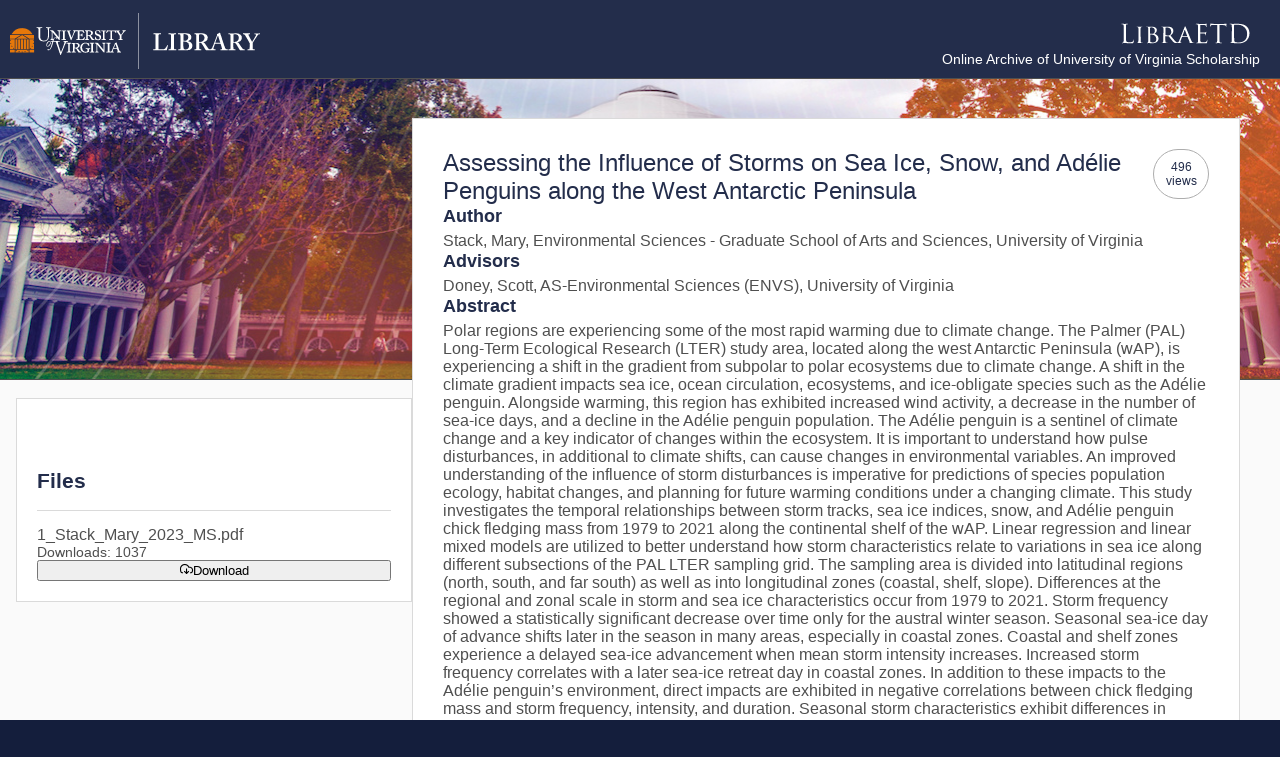

--- FILE ---
content_type: image/svg+xml
request_url: https://libraetd.lib.virginia.edu/assets/LibraETD-BYLLyjqK.svg
body_size: 2302
content:
<?xml version="1.0" encoding="utf-8"?>
<!-- Generator: Adobe Illustrator 21.0.2, SVG Export Plug-In . SVG Version: 6.00 Build 0)  -->
<svg version="1.1" id="Layer_1" xmlns="http://www.w3.org/2000/svg" xmlns:xlink="http://www.w3.org/1999/xlink" x="0px" y="0px"
	 width="150" viewBox="0 0 276 53" style="enable-background:new 0 0 276 53;" xml:space="preserve">
<style type="text/css">
	.st0{enable-background:new    ;}
	.st1{fill:#FFFFFF;}
</style>
<g class="st0">
	<path class="st1" d="M29.3,31.5c0,7.1,0.2,10.1,1.1,11c0.8,0.8,2,1.1,5.8,1.1c2.5,0,4.7,0,5.8-1.4c0.6-0.8,1.1-2,1.2-2.9
		c0-0.4,0.1-0.6,0.4-0.6c0.2,0,0.3,0.2,0.3,0.7s-0.3,3.4-0.7,4.8c-0.3,1.1-0.5,1.3-3,1.3c-3.5,0-6-0.1-8-0.1c-2-0.1-3.5-0.1-4.9-0.1
		c-0.2,0-1,0-2,0c-1,0-2,0.1-2.7,0.1c-0.5,0-0.8-0.1-0.8-0.4c0-0.1,0.1-0.3,0.4-0.3c0.4,0,1-0.1,1.4-0.2c1-0.2,1.2-1.2,1.4-2.6
		c0.2-2,0.2-5.8,0.2-10.4V23c0-7.5,0-8.8-0.1-10.4c-0.1-1.6-0.5-2.4-2.1-2.7c-0.4-0.1-1.2-0.1-1.6-0.1c-0.2,0-0.4-0.1-0.4-0.3
		c0-0.3,0.2-0.4,0.8-0.4c2.2,0,5.2,0.1,5.4,0.1c0.2,0,3.7-0.1,5.2-0.1c0.5,0,0.8,0.1,0.8,0.4c0,0.2-0.2,0.3-0.4,0.3
		c-0.3,0-1,0-1.6,0.1c-1.4,0.2-1.8,1.1-1.9,2.7c-0.1,1.5-0.1,2.9-0.1,10.4V31.5z"/>
	<path class="st1" d="M56.4,33.5c0,3.9,0,7.2,0.2,8.8c0.1,1.2,0.3,2,1.5,2.2c0.6,0.1,1.5,0.2,1.9,0.2c0.2,0,0.3,0.2,0.3,0.3
		c0,0.2-0.2,0.3-0.7,0.3c-2.4,0-5.1-0.1-5.3-0.1c-0.2,0-2.9,0.1-4.2,0.1c-0.4,0-0.7-0.1-0.7-0.3c0-0.1,0.1-0.3,0.3-0.3
		c0.4,0,0.9-0.1,1.3-0.2c0.8-0.2,1-1,1.1-2.2c0.2-1.7,0.2-4.9,0.2-8.8v-7.2c0-6.3,0-7.5-0.1-8.8c-0.1-1.4-0.4-2-1.3-2.2
		c-0.5-0.1-1-0.1-1.3-0.1c-0.2,0-0.3-0.2-0.3-0.3c0-0.2,0.2-0.3,0.7-0.3c1.4,0,4,0.1,4.3,0.1c0.2,0,2.9-0.1,4.2-0.1
		c0.5,0,0.7,0.1,0.7,0.3c0,0.1-0.2,0.3-0.3,0.3c-0.3,0-0.6,0-1.1,0.1c-1.2,0.2-1.4,0.8-1.5,2.3c0,1.3,0,2.4,0,8.8V33.5z"/>
	<path class="st1" d="M70.3,26.3c0-6.3,0-7.5-0.1-8.8c-0.1-1.4-0.3-2.2-1.7-2.4c-0.3,0-1.1-0.1-1.4-0.1c-0.1,0-0.3-0.1-0.3-0.2
		c0-0.2,0.2-0.3,0.7-0.3c1.9,0,4.7,0.1,4.9,0.1c1,0,3-0.1,4.9-0.1c7.1,0,8.9,4.1,8.9,6.2c0,3.2-2.1,5.2-4.3,7.2
		c3.2,1,7.4,3.9,7.4,8.5c0,4.6-3.4,9.1-10.6,9.1c-0.8,0-2.3,0-3.6-0.1c-1.3,0-2.5-0.1-2.7-0.1c-0.1,0-0.9,0-1.7,0
		c-0.9,0-1.9,0.1-2.5,0.1c-0.4,0-0.7-0.1-0.7-0.3c0-0.1,0.1-0.2,0.3-0.2c0.4,0,0.9-0.1,1.3-0.2c0.8-0.1,0.9-1.1,1.1-2.3
		c0.2-1.7,0.2-4.9,0.2-8.8V26.3z M73.9,27.2c0,0.3,0.1,0.4,0.3,0.4c0.2,0,1,0.2,2.6,0.2c2.4,0,3.3-0.1,4.1-1.1
		c0.9-1,1.6-2.4,1.6-4.4c0-3.1-1.7-6.6-6-6.6c-0.5,0-1.5,0-2.2,0.2c-0.4,0.1-0.5,0.2-0.5,0.4V27.2z M73.9,31.7c0,3.2,0,8.1,0,8.7
		c0.1,2,0.1,2.4,1.4,3.1c1.2,0.5,2.9,0.6,3.7,0.6c2.8,0,6.2-1.1,6.2-6.3c0-1.8-0.7-5.3-4-7.4c-1.4-0.9-2.8-0.9-3.8-1.1
		c-0.5-0.1-2.6-0.1-3.3-0.1c-0.1,0-0.2,0.1-0.2,0.3V31.7z"/>
	<path class="st1" d="M98.3,26.3c0-6.3,0-7.5-0.1-8.8c-0.1-1.4-0.3-2.1-1.7-2.3c-0.3,0-1.1-0.1-1.4-0.1c-0.1,0-0.3-0.2-0.3-0.3
		c0-0.2,0.2-0.3,0.7-0.3c1.9,0,4.8,0.1,5,0.1c0.4,0,4-0.1,5.3-0.1c2.7,0,5.7,0.2,7.9,1.8c1.1,0.8,2.9,2.7,2.9,5.6c0,3-1.2,6-5.2,9.3
		c3.5,4.3,6.4,8,8.8,10.6c2.3,2.3,3.6,2.7,4.7,2.8c0.8,0.1,1.2,0.1,1.5,0.1c0.2,0,0.4,0.2,0.4,0.3c0,0.2-0.2,0.3-1,0.3H123
		c-2.4,0-3.5-0.2-4.5-0.8c-1.8-1-3.4-2.9-5.8-6c-1.8-2.2-3.6-4.8-4.6-6c-0.2-0.2-0.3-0.2-0.6-0.2l-5.4-0.1c-0.2,0-0.3,0.1-0.3,0.3v1
		c0,3.9,0,7.1,0.2,8.8c0.1,1.2,0.4,2,1.7,2.2c0.6,0.1,1.5,0.2,1.9,0.2c0.3,0,0.3,0.2,0.3,0.3c0,0.2-0.2,0.3-0.7,0.3
		c-2.3,0-5-0.1-5.2-0.1c0,0-2.9,0.1-4.2,0.1c-0.4,0-0.7-0.1-0.7-0.3c0-0.1,0.1-0.3,0.3-0.3c0.4,0,0.9-0.1,1.3-0.2
		c0.8-0.2,0.9-1,1.1-2.2c0.2-1.7,0.2-4.9,0.2-8.8V26.3z M102,29.8c0,0.2,0.1,0.4,0.3,0.5c0.6,0.3,2.8,0.6,4.7,0.6c1,0,2.2,0,3.2-0.7
		c1.4-1,2.5-3.1,2.5-6.2c0-5.1-2.8-8-7.3-8c-1.2,0-2.6,0.1-3,0.2c-0.2,0.1-0.3,0.2-0.3,0.5V29.8z"/>
	<path class="st1" d="M137.3,15.3c0.5-1.3,0.7-1.6,1-1.6c0.4,0,0.6,0.6,1,1.5c0.8,1.7,7.5,18.6,10.1,24.8c1.5,3.6,2.7,4.2,3.6,4.5
		c0.6,0.2,1.2,0.2,1.7,0.2c0.2,0,0.5,0.1,0.5,0.3c0,0.2-0.5,0.3-1,0.3c-0.6,0-3.7,0-6.7-0.1c-0.8,0-1.5,0-1.5-0.3
		c0-0.2,0.1-0.2,0.3-0.3c0.2-0.1,0.7-0.4,0.4-1.1l-3.8-9.4c-0.1-0.2-0.1-0.2-0.4-0.2h-9.7c-0.2,0-0.3,0.1-0.4,0.3l-2.4,6.5
		c-0.4,1-0.6,2-0.6,2.7c0,0.8,0.7,1.1,1.4,1.1h0.4c0.3,0,0.4,0.1,0.4,0.3c0,0.2-0.2,0.3-0.6,0.3c-1,0-3.3-0.1-3.8-0.1
		c-0.4,0-2.5,0.1-4.3,0.1c-0.5,0-0.8-0.1-0.8-0.3c0-0.2,0.2-0.3,0.4-0.3c0.3,0,0.9,0,1.2-0.1c1.9-0.2,2.7-1.7,3.6-3.7L137.3,15.3z
		 M142,32.3c0.2,0,0.2-0.1,0.1-0.3l-4.2-11.2c-0.2-0.6-0.5-0.6-0.7,0L133.3,32c0,0.2,0,0.3,0.1,0.3H142z"/>
	<path class="st1" d="M161.9,23c0-7.5,0-8.8-0.1-10.4c-0.1-1.6-0.5-2.4-2.1-2.7c-0.4-0.1-1.2-0.1-1.6-0.1c-0.2,0-0.4-0.1-0.4-0.3
		c0-0.3,0.2-0.4,0.8-0.4c1.1,0,2.4,0,3.5,0l2,0.1c0.3,0,9.9,0,11,0c0.9,0,1.7-0.1,2.1-0.2c0.2,0,0.4-0.2,0.7-0.2
		c0.1,0,0.2,0.2,0.2,0.4c0,0.3-0.2,0.9-0.4,2.3c0,0.5-0.1,2.6-0.2,3.2c0,0.2-0.1,0.5-0.3,0.5c-0.3,0-0.4-0.2-0.4-0.6
		c0-0.3,0-1.2-0.3-1.7c-0.3-0.8-0.8-1.3-3.4-1.6c-0.8-0.1-6-0.1-6.6-0.1c-0.2,0-0.3,0.1-0.3,0.5v13.2c0,0.3,0,0.5,0.3,0.5
		c0.6,0,6.5,0,7.6-0.1c1.2-0.1,1.8-0.2,2.3-0.7c0.3-0.4,0.5-0.6,0.7-0.6c0.1,0,0.2,0.1,0.2,0.4s-0.2,1.1-0.4,2.7
		c-0.1,1-0.2,2.7-0.2,3.1c0,0.4,0,0.9-0.3,0.9c-0.2,0-0.3-0.2-0.3-0.4c0-0.5,0-1-0.2-1.6c-0.2-0.7-0.6-1.5-2.5-1.7
		c-1.3-0.1-6-0.2-6.9-0.2c-0.2,0-0.3,0.1-0.3,0.3v4.2c0,1.6,0,7.2,0,8.2c0.1,3.3,0.9,3.9,5.6,3.9c1.2,0,3.4,0,4.6-0.5
		s1.8-1.5,2.2-3.5c0.1-0.5,0.2-0.7,0.4-0.7c0.3,0,0.3,0.4,0.3,0.7c0,0.4-0.4,3.6-0.6,4.7c-0.3,1.2-0.7,1.2-2.6,1.2
		c-3.6,0-6.2-0.1-8.1-0.1c-1.9-0.1-3-0.1-3.7-0.1c-0.1,0-0.9,0-1.9,0c-1,0-2.1,0.1-2.8,0.1c-0.5,0-0.8-0.1-0.8-0.4
		c0-0.1,0.1-0.3,0.4-0.3c0.4,0,1-0.1,1.4-0.2c1-0.2,1.2-1.2,1.4-2.6c0.2-2,0.2-5.8,0.2-10.4V23z"/>
	<path class="st1" d="M201.4,31.5c0,4.6,0,8.4,0.2,10.4c0.1,1.4,0.4,2.4,1.9,2.6c0.7,0.1,1.7,0.2,2.2,0.2c0.3,0,0.4,0.1,0.4,0.3
		c0,0.2-0.2,0.4-0.8,0.4c-2.6,0-5.7-0.1-5.9-0.1s-3.3,0.1-4.7,0.1c-0.5,0-0.8-0.1-0.8-0.4c0-0.1,0.1-0.3,0.4-0.3
		c0.4,0,1-0.1,1.4-0.2c1-0.2,1.2-1.2,1.4-2.6c0.2-2,0.2-5.8,0.2-10.4V11.1l-7.1,0.1c-3,0-4.1,0.4-4.9,1.5c-0.5,0.8-0.7,1.2-0.8,1.5
		c-0.1,0.4-0.3,0.5-0.5,0.5c-0.1,0-0.2-0.1-0.2-0.4c0-0.5,1-4.6,1.1-5c0.1-0.3,0.3-0.9,0.5-0.9c0.3,0,0.8,0.5,2.1,0.6
		c1.4,0.1,3.2,0.2,3.8,0.2h18c1.5,0,2.6-0.1,3.4-0.2c0.7-0.1,1.2-0.2,1.3-0.2c0.2,0,0.2,0.3,0.2,0.6c0,1.4-0.1,4.8-0.1,5.3
		c0,0.4-0.1,0.6-0.3,0.6c-0.2,0-0.3-0.1-0.4-0.8l0-0.5c-0.1-1.4-1.3-2.5-5.9-2.6l-6-0.1V31.5z"/>
	<path class="st1" d="M224.3,23c0-7.5,0-8.8-0.1-10.4c-0.1-1.6-0.5-2.4-2.1-2.7c-0.4-0.1-1.2-0.1-1.6-0.1c-0.2,0-0.4-0.1-0.4-0.3
		c0-0.3,0.2-0.4,0.8-0.4c2.2,0,5.2,0.1,5.4,0.1c0.6,0,3.6-0.1,6.5-0.1c4.8,0,13.5-0.4,19.2,5.5c2.4,2.5,4.7,6.5,4.7,12.2
		c0,6-2.5,10.7-5.2,13.5c-2.1,2.2-6.4,5.5-14.5,5.5c-2.1,0-4.6-0.1-6.7-0.3c-2.1-0.1-3.7-0.3-4-0.3c-0.1,0-0.9,0-1.9,0
		c-1,0-2.1,0.1-2.8,0.1c-0.5,0-0.8-0.1-0.8-0.4c0-0.1,0.1-0.3,0.4-0.3c0.4,0,1-0.1,1.4-0.2c1-0.2,1.2-1.2,1.4-2.6
		c0.2-2,0.2-5.8,0.2-10.4V23z M228.4,28.2c0,5.1,0,9.5,0.1,10.4c0,1.2,0.1,3.1,0.5,3.6c0.6,0.9,2.5,1.9,8.2,1.9
		c4.5,0,8.6-1.6,11.4-4.5c2.5-2.4,3.8-7.1,3.8-11.5c0-6.1-2.6-10-4.6-12.1c-4.5-4.8-10-5.4-15.7-5.4c-1,0-2.7,0.1-3.1,0.3
		c-0.4,0.2-0.6,0.4-0.6,1c0,1.6,0,6.5,0,10.2V28.2z"/>
</g>
</svg>


--- FILE ---
content_type: text/javascript; charset=utf-8
request_url: https://libraetd.lib.virginia.edu/assets/index-efRJmfuX.js
body_size: 1674
content:
import{s as a,U as o,a2 as d,c as u,o as s,b as f,m}from"./index-DqirPG30.js";var h={name:"BaseEditableHolder",extends:a,emits:["update:modelValue","value-change"],props:{modelValue:{type:null,default:void 0},defaultValue:{type:null,default:void 0},name:{type:String,default:void 0},invalid:{type:Boolean,default:void 0},disabled:{type:Boolean,default:!1},formControl:{type:Object,default:void 0}},inject:{$parentInstance:{default:void 0},$pcForm:{default:void 0},$pcFormField:{default:void 0}},data:function(){return{d_value:this.defaultValue!==void 0?this.defaultValue:this.modelValue}},watch:{modelValue:{deep:!0,handler:function(e){this.d_value=e}},defaultValue:function(e){this.d_value=e},$formName:{immediate:!0,handler:function(e){var t,n;this.formField=((t=this.$pcForm)===null||t===void 0||(n=t.register)===null||n===void 0?void 0:n.call(t,e,this.$formControl))||{}}},$formControl:{immediate:!0,handler:function(e){var t,n;this.formField=((t=this.$pcForm)===null||t===void 0||(n=t.register)===null||n===void 0?void 0:n.call(t,this.$formName,e))||{}}},$formDefaultValue:{immediate:!0,handler:function(e){this.d_value!==e&&(this.d_value=e)}},$formValue:{immediate:!1,handler:function(e){var t;(t=this.$pcForm)!==null&&t!==void 0&&t.getFieldState(this.$formName)&&e!==this.d_value&&(this.d_value=e)}}},formField:{},methods:{writeValue:function(e,t){var n,r;this.controlled&&(this.d_value=e,this.$emit("update:modelValue",e)),this.$emit("value-change",e),(n=(r=this.formField).onChange)===null||n===void 0||n.call(r,{originalEvent:t,value:e})},findNonEmpty:function(){for(var e=arguments.length,t=new Array(e),n=0;n<e;n++)t[n]=arguments[n];return t.find(o)}},computed:{$filled:function(){return o(this.d_value)},$invalid:function(){var e,t;return!this.$formNovalidate&&this.findNonEmpty(this.invalid,(e=this.$pcFormField)===null||e===void 0||(e=e.$field)===null||e===void 0?void 0:e.invalid,(t=this.$pcForm)===null||t===void 0||(t=t.getFieldState(this.$formName))===null||t===void 0?void 0:t.invalid)},$formName:function(){var e;return this.$formNovalidate?void 0:this.name||((e=this.$formControl)===null||e===void 0?void 0:e.name)},$formControl:function(){var e;return this.formControl||((e=this.$pcFormField)===null||e===void 0?void 0:e.formControl)},$formNovalidate:function(){var e;return(e=this.$formControl)===null||e===void 0?void 0:e.novalidate},$formDefaultValue:function(){var e,t;return this.findNonEmpty(this.d_value,(e=this.$pcFormField)===null||e===void 0?void 0:e.initialValue,(t=this.$pcForm)===null||t===void 0||(t=t.initialValues)===null||t===void 0?void 0:t[this.$formName])},$formValue:function(){var e,t;return this.findNonEmpty((e=this.$pcFormField)===null||e===void 0||(e=e.$field)===null||e===void 0?void 0:e.value,(t=this.$pcForm)===null||t===void 0||(t=t.getFieldState(this.$formName))===null||t===void 0?void 0:t.value)},controlled:function(){return this.$inProps.hasOwnProperty("modelValue")||!this.$inProps.hasOwnProperty("modelValue")&&!this.$inProps.hasOwnProperty("defaultValue")},filled:function(){return this.$filled}}},V={name:"BaseInput",extends:h,props:{size:{type:String,default:null},fluid:{type:Boolean,default:null},variant:{type:String,default:null}},inject:{$parentInstance:{default:void 0},$pcFluid:{default:void 0}},computed:{$variant:function(){var e;return(e=this.variant)!==null&&e!==void 0?e:this.$primevue.config.inputStyle||this.$primevue.config.inputVariant},$fluid:function(){var e;return(e=this.fluid)!==null&&e!==void 0?e:!!this.$pcFluid},hasFluid:function(){return this.$fluid}}},$={name:"MinusIcon",extends:d};function c(i){return y(i)||F(i)||v(i)||p()}function p(){throw new TypeError(`Invalid attempt to spread non-iterable instance.
In order to be iterable, non-array objects must have a [Symbol.iterator]() method.`)}function v(i,e){if(i){if(typeof i=="string")return l(i,e);var t={}.toString.call(i).slice(8,-1);return t==="Object"&&i.constructor&&(t=i.constructor.name),t==="Map"||t==="Set"?Array.from(i):t==="Arguments"||/^(?:Ui|I)nt(?:8|16|32)(?:Clamped)?Array$/.test(t)?l(i,e):void 0}}function F(i){if(typeof Symbol<"u"&&i[Symbol.iterator]!=null||i["@@iterator"]!=null)return Array.from(i)}function y(i){if(Array.isArray(i))return l(i)}function l(i,e){(e==null||e>i.length)&&(e=i.length);for(var t=0,n=Array(e);t<e;t++)n[t]=i[t];return n}function g(i,e,t,n,r,_){return s(),u("svg",m({width:"14",height:"14",viewBox:"0 0 14 14",fill:"none",xmlns:"http://www.w3.org/2000/svg"},i.pti()),c(e[0]||(e[0]=[f("path",{d:"M13.2222 7.77778H0.777778C0.571498 7.77778 0.373667 7.69584 0.227806 7.54998C0.0819442 7.40412 0 7.20629 0 7.00001C0 6.79373 0.0819442 6.5959 0.227806 6.45003C0.373667 6.30417 0.571498 6.22223 0.777778 6.22223H13.2222C13.4285 6.22223 13.6263 6.30417 13.7722 6.45003C13.9181 6.5959 14 6.79373 14 7.00001C14 7.20629 13.9181 7.40412 13.7722 7.54998C13.6263 7.69584 13.4285 7.77778 13.2222 7.77778Z",fill:"currentColor"},null,-1)])),16)}$.render=g;export{V as a,$ as s};
